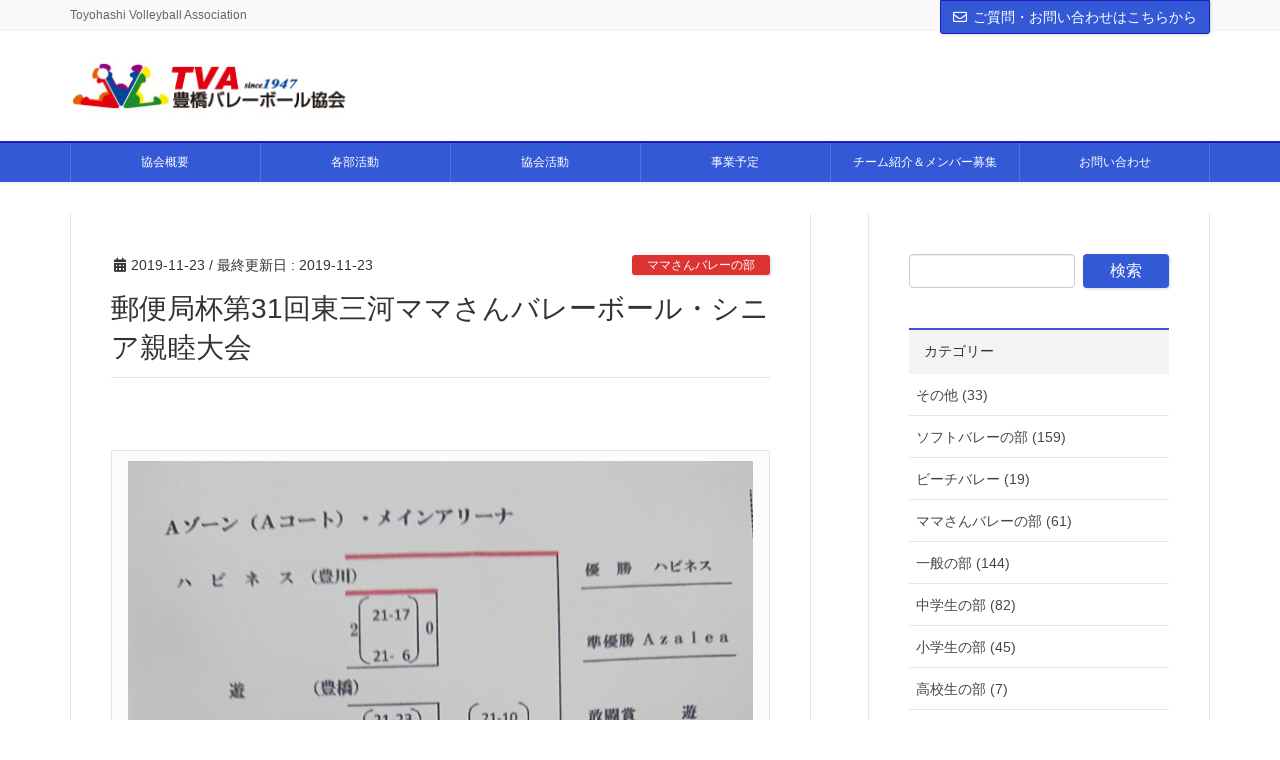

--- FILE ---
content_type: text/html; charset=UTF-8
request_url: https://www.toyohashi-vba.jp/2019/11/23/%E9%83%B5%E4%BE%BF%E5%B1%80%E6%9D%AF%E7%AC%AC31%E5%9B%9E%E6%9D%B1%E4%B8%89%E6%B2%B3%E3%83%9E%E3%83%9E%E3%81%95%E3%82%93%E3%83%90%E3%83%AC%E3%83%BC%E3%83%9C%E3%83%BC%E3%83%AB%E3%83%BB%E3%82%B7%E3%83%8B/
body_size: 11892
content:
<!DOCTYPE html>
<html lang="ja">
<head>
<meta charset="utf-8">
<meta http-equiv="X-UA-Compatible" content="IE=edge">
<meta name="viewport" content="width=device-width, initial-scale=1">
<!-- Google Tag Manager -->
<script>(function(w,d,s,l,i){w[l]=w[l]||[];w[l].push({'gtm.start':
new Date().getTime(),event:'gtm.js'});var f=d.getElementsByTagName(s)[0],
j=d.createElement(s),dl=l!='dataLayer'?'&l='+l:'';j.async=true;j.src=
'https://www.googletagmanager.com/gtm.js?id='+i+dl;f.parentNode.insertBefore(j,f);
})(window,document,'script','dataLayer','GTM-NW74H54');</script>
<!-- End Google Tag Manager --><title>郵便局杯第31回東三河ママさんバレーボール・シニア親睦大会 | 豊橋バレーボール協会　公式ウェブサイト</title>
<meta name='robots' content='max-image-preview:large' />
<link rel="alternate" type="application/rss+xml" title="豊橋バレーボール協会　公式ウェブサイト &raquo; フィード" href="https://www.toyohashi-vba.jp/feed/" />
<link rel="alternate" type="application/rss+xml" title="豊橋バレーボール協会　公式ウェブサイト &raquo; コメントフィード" href="https://www.toyohashi-vba.jp/comments/feed/" />
<link rel="alternate" title="oEmbed (JSON)" type="application/json+oembed" href="https://www.toyohashi-vba.jp/wp-json/oembed/1.0/embed?url=https%3A%2F%2Fwww.toyohashi-vba.jp%2F2019%2F11%2F23%2F%25e9%2583%25b5%25e4%25be%25bf%25e5%25b1%2580%25e6%259d%25af%25e7%25ac%25ac31%25e5%259b%259e%25e6%259d%25b1%25e4%25b8%2589%25e6%25b2%25b3%25e3%2583%259e%25e3%2583%259e%25e3%2581%2595%25e3%2582%2593%25e3%2583%2590%25e3%2583%25ac%25e3%2583%25bc%25e3%2583%259c%25e3%2583%25bc%25e3%2583%25ab%25e3%2583%25bb%25e3%2582%25b7%25e3%2583%258b%2F" />
<link rel="alternate" title="oEmbed (XML)" type="text/xml+oembed" href="https://www.toyohashi-vba.jp/wp-json/oembed/1.0/embed?url=https%3A%2F%2Fwww.toyohashi-vba.jp%2F2019%2F11%2F23%2F%25e9%2583%25b5%25e4%25be%25bf%25e5%25b1%2580%25e6%259d%25af%25e7%25ac%25ac31%25e5%259b%259e%25e6%259d%25b1%25e4%25b8%2589%25e6%25b2%25b3%25e3%2583%259e%25e3%2583%259e%25e3%2581%2595%25e3%2582%2593%25e3%2583%2590%25e3%2583%25ac%25e3%2583%25bc%25e3%2583%259c%25e3%2583%25bc%25e3%2583%25ab%25e3%2583%25bb%25e3%2582%25b7%25e3%2583%258b%2F&#038;format=xml" />
<meta name="description" content="" /><style id='wp-img-auto-sizes-contain-inline-css' type='text/css'>
img:is([sizes=auto i],[sizes^="auto," i]){contain-intrinsic-size:3000px 1500px}
/*# sourceURL=wp-img-auto-sizes-contain-inline-css */
</style>
<link rel='stylesheet' id='font-awesome-css' href='https://www.toyohashi-vba.jp/wp/wp-content/themes/lightning-pro/inc/font-awesome/versions/5.6.0/css/all.min.css?ver=5.6' type='text/css' media='all' />
<link rel='stylesheet' id='vkExUnit_common_style-css' href='https://www.toyohashi-vba.jp/wp/wp-content/plugins/vk-all-in-one-expansion-unit/assets/css/vkExUnit_style.css?ver=9.73.1.0' type='text/css' media='all' />
<style id='vkExUnit_common_style-inline-css' type='text/css'>
:root {--ver_page_top_button_url:url(https://www.toyohashi-vba.jp/wp/wp-content/plugins/vk-all-in-one-expansion-unit/assets/images/to-top-btn-icon.svg);}@font-face {font-weight: normal;font-style: normal;font-family: "vk_sns";src: url("https://www.toyohashi-vba.jp/wp/wp-content/plugins/vk-all-in-one-expansion-unit/inc/sns/icons/fonts/vk_sns.eot?-bq20cj");src: url("https://www.toyohashi-vba.jp/wp/wp-content/plugins/vk-all-in-one-expansion-unit/inc/sns/icons/fonts/vk_sns.eot?#iefix-bq20cj") format("embedded-opentype"),url("https://www.toyohashi-vba.jp/wp/wp-content/plugins/vk-all-in-one-expansion-unit/inc/sns/icons/fonts/vk_sns.woff?-bq20cj") format("woff"),url("https://www.toyohashi-vba.jp/wp/wp-content/plugins/vk-all-in-one-expansion-unit/inc/sns/icons/fonts/vk_sns.ttf?-bq20cj") format("truetype"),url("https://www.toyohashi-vba.jp/wp/wp-content/plugins/vk-all-in-one-expansion-unit/inc/sns/icons/fonts/vk_sns.svg?-bq20cj#vk_sns") format("svg");}
/*# sourceURL=vkExUnit_common_style-inline-css */
</style>
<style id='wp-emoji-styles-inline-css' type='text/css'>

	img.wp-smiley, img.emoji {
		display: inline !important;
		border: none !important;
		box-shadow: none !important;
		height: 1em !important;
		width: 1em !important;
		margin: 0 0.07em !important;
		vertical-align: -0.1em !important;
		background: none !important;
		padding: 0 !important;
	}
/*# sourceURL=wp-emoji-styles-inline-css */
</style>
<style id='wp-block-library-inline-css' type='text/css'>
:root{--wp-block-synced-color:#7a00df;--wp-block-synced-color--rgb:122,0,223;--wp-bound-block-color:var(--wp-block-synced-color);--wp-editor-canvas-background:#ddd;--wp-admin-theme-color:#007cba;--wp-admin-theme-color--rgb:0,124,186;--wp-admin-theme-color-darker-10:#006ba1;--wp-admin-theme-color-darker-10--rgb:0,107,160.5;--wp-admin-theme-color-darker-20:#005a87;--wp-admin-theme-color-darker-20--rgb:0,90,135;--wp-admin-border-width-focus:2px}@media (min-resolution:192dpi){:root{--wp-admin-border-width-focus:1.5px}}.wp-element-button{cursor:pointer}:root .has-very-light-gray-background-color{background-color:#eee}:root .has-very-dark-gray-background-color{background-color:#313131}:root .has-very-light-gray-color{color:#eee}:root .has-very-dark-gray-color{color:#313131}:root .has-vivid-green-cyan-to-vivid-cyan-blue-gradient-background{background:linear-gradient(135deg,#00d084,#0693e3)}:root .has-purple-crush-gradient-background{background:linear-gradient(135deg,#34e2e4,#4721fb 50%,#ab1dfe)}:root .has-hazy-dawn-gradient-background{background:linear-gradient(135deg,#faaca8,#dad0ec)}:root .has-subdued-olive-gradient-background{background:linear-gradient(135deg,#fafae1,#67a671)}:root .has-atomic-cream-gradient-background{background:linear-gradient(135deg,#fdd79a,#004a59)}:root .has-nightshade-gradient-background{background:linear-gradient(135deg,#330968,#31cdcf)}:root .has-midnight-gradient-background{background:linear-gradient(135deg,#020381,#2874fc)}:root{--wp--preset--font-size--normal:16px;--wp--preset--font-size--huge:42px}.has-regular-font-size{font-size:1em}.has-larger-font-size{font-size:2.625em}.has-normal-font-size{font-size:var(--wp--preset--font-size--normal)}.has-huge-font-size{font-size:var(--wp--preset--font-size--huge)}.has-text-align-center{text-align:center}.has-text-align-left{text-align:left}.has-text-align-right{text-align:right}.has-fit-text{white-space:nowrap!important}#end-resizable-editor-section{display:none}.aligncenter{clear:both}.items-justified-left{justify-content:flex-start}.items-justified-center{justify-content:center}.items-justified-right{justify-content:flex-end}.items-justified-space-between{justify-content:space-between}.screen-reader-text{border:0;clip-path:inset(50%);height:1px;margin:-1px;overflow:hidden;padding:0;position:absolute;width:1px;word-wrap:normal!important}.screen-reader-text:focus{background-color:#ddd;clip-path:none;color:#444;display:block;font-size:1em;height:auto;left:5px;line-height:normal;padding:15px 23px 14px;text-decoration:none;top:5px;width:auto;z-index:100000}html :where(.has-border-color){border-style:solid}html :where([style*=border-top-color]){border-top-style:solid}html :where([style*=border-right-color]){border-right-style:solid}html :where([style*=border-bottom-color]){border-bottom-style:solid}html :where([style*=border-left-color]){border-left-style:solid}html :where([style*=border-width]){border-style:solid}html :where([style*=border-top-width]){border-top-style:solid}html :where([style*=border-right-width]){border-right-style:solid}html :where([style*=border-bottom-width]){border-bottom-style:solid}html :where([style*=border-left-width]){border-left-style:solid}html :where(img[class*=wp-image-]){height:auto;max-width:100%}:where(figure){margin:0 0 1em}html :where(.is-position-sticky){--wp-admin--admin-bar--position-offset:var(--wp-admin--admin-bar--height,0px)}@media screen and (max-width:600px){html :where(.is-position-sticky){--wp-admin--admin-bar--position-offset:0px}}

/*# sourceURL=wp-block-library-inline-css */
</style><style id='global-styles-inline-css' type='text/css'>
:root{--wp--preset--aspect-ratio--square: 1;--wp--preset--aspect-ratio--4-3: 4/3;--wp--preset--aspect-ratio--3-4: 3/4;--wp--preset--aspect-ratio--3-2: 3/2;--wp--preset--aspect-ratio--2-3: 2/3;--wp--preset--aspect-ratio--16-9: 16/9;--wp--preset--aspect-ratio--9-16: 9/16;--wp--preset--color--black: #000000;--wp--preset--color--cyan-bluish-gray: #abb8c3;--wp--preset--color--white: #ffffff;--wp--preset--color--pale-pink: #f78da7;--wp--preset--color--vivid-red: #cf2e2e;--wp--preset--color--luminous-vivid-orange: #ff6900;--wp--preset--color--luminous-vivid-amber: #fcb900;--wp--preset--color--light-green-cyan: #7bdcb5;--wp--preset--color--vivid-green-cyan: #00d084;--wp--preset--color--pale-cyan-blue: #8ed1fc;--wp--preset--color--vivid-cyan-blue: #0693e3;--wp--preset--color--vivid-purple: #9b51e0;--wp--preset--gradient--vivid-cyan-blue-to-vivid-purple: linear-gradient(135deg,rgb(6,147,227) 0%,rgb(155,81,224) 100%);--wp--preset--gradient--light-green-cyan-to-vivid-green-cyan: linear-gradient(135deg,rgb(122,220,180) 0%,rgb(0,208,130) 100%);--wp--preset--gradient--luminous-vivid-amber-to-luminous-vivid-orange: linear-gradient(135deg,rgb(252,185,0) 0%,rgb(255,105,0) 100%);--wp--preset--gradient--luminous-vivid-orange-to-vivid-red: linear-gradient(135deg,rgb(255,105,0) 0%,rgb(207,46,46) 100%);--wp--preset--gradient--very-light-gray-to-cyan-bluish-gray: linear-gradient(135deg,rgb(238,238,238) 0%,rgb(169,184,195) 100%);--wp--preset--gradient--cool-to-warm-spectrum: linear-gradient(135deg,rgb(74,234,220) 0%,rgb(151,120,209) 20%,rgb(207,42,186) 40%,rgb(238,44,130) 60%,rgb(251,105,98) 80%,rgb(254,248,76) 100%);--wp--preset--gradient--blush-light-purple: linear-gradient(135deg,rgb(255,206,236) 0%,rgb(152,150,240) 100%);--wp--preset--gradient--blush-bordeaux: linear-gradient(135deg,rgb(254,205,165) 0%,rgb(254,45,45) 50%,rgb(107,0,62) 100%);--wp--preset--gradient--luminous-dusk: linear-gradient(135deg,rgb(255,203,112) 0%,rgb(199,81,192) 50%,rgb(65,88,208) 100%);--wp--preset--gradient--pale-ocean: linear-gradient(135deg,rgb(255,245,203) 0%,rgb(182,227,212) 50%,rgb(51,167,181) 100%);--wp--preset--gradient--electric-grass: linear-gradient(135deg,rgb(202,248,128) 0%,rgb(113,206,126) 100%);--wp--preset--gradient--midnight: linear-gradient(135deg,rgb(2,3,129) 0%,rgb(40,116,252) 100%);--wp--preset--font-size--small: 13px;--wp--preset--font-size--medium: 20px;--wp--preset--font-size--large: 36px;--wp--preset--font-size--x-large: 42px;--wp--preset--spacing--20: 0.44rem;--wp--preset--spacing--30: 0.67rem;--wp--preset--spacing--40: 1rem;--wp--preset--spacing--50: 1.5rem;--wp--preset--spacing--60: 2.25rem;--wp--preset--spacing--70: 3.38rem;--wp--preset--spacing--80: 5.06rem;--wp--preset--shadow--natural: 6px 6px 9px rgba(0, 0, 0, 0.2);--wp--preset--shadow--deep: 12px 12px 50px rgba(0, 0, 0, 0.4);--wp--preset--shadow--sharp: 6px 6px 0px rgba(0, 0, 0, 0.2);--wp--preset--shadow--outlined: 6px 6px 0px -3px rgb(255, 255, 255), 6px 6px rgb(0, 0, 0);--wp--preset--shadow--crisp: 6px 6px 0px rgb(0, 0, 0);}:where(.is-layout-flex){gap: 0.5em;}:where(.is-layout-grid){gap: 0.5em;}body .is-layout-flex{display: flex;}.is-layout-flex{flex-wrap: wrap;align-items: center;}.is-layout-flex > :is(*, div){margin: 0;}body .is-layout-grid{display: grid;}.is-layout-grid > :is(*, div){margin: 0;}:where(.wp-block-columns.is-layout-flex){gap: 2em;}:where(.wp-block-columns.is-layout-grid){gap: 2em;}:where(.wp-block-post-template.is-layout-flex){gap: 1.25em;}:where(.wp-block-post-template.is-layout-grid){gap: 1.25em;}.has-black-color{color: var(--wp--preset--color--black) !important;}.has-cyan-bluish-gray-color{color: var(--wp--preset--color--cyan-bluish-gray) !important;}.has-white-color{color: var(--wp--preset--color--white) !important;}.has-pale-pink-color{color: var(--wp--preset--color--pale-pink) !important;}.has-vivid-red-color{color: var(--wp--preset--color--vivid-red) !important;}.has-luminous-vivid-orange-color{color: var(--wp--preset--color--luminous-vivid-orange) !important;}.has-luminous-vivid-amber-color{color: var(--wp--preset--color--luminous-vivid-amber) !important;}.has-light-green-cyan-color{color: var(--wp--preset--color--light-green-cyan) !important;}.has-vivid-green-cyan-color{color: var(--wp--preset--color--vivid-green-cyan) !important;}.has-pale-cyan-blue-color{color: var(--wp--preset--color--pale-cyan-blue) !important;}.has-vivid-cyan-blue-color{color: var(--wp--preset--color--vivid-cyan-blue) !important;}.has-vivid-purple-color{color: var(--wp--preset--color--vivid-purple) !important;}.has-black-background-color{background-color: var(--wp--preset--color--black) !important;}.has-cyan-bluish-gray-background-color{background-color: var(--wp--preset--color--cyan-bluish-gray) !important;}.has-white-background-color{background-color: var(--wp--preset--color--white) !important;}.has-pale-pink-background-color{background-color: var(--wp--preset--color--pale-pink) !important;}.has-vivid-red-background-color{background-color: var(--wp--preset--color--vivid-red) !important;}.has-luminous-vivid-orange-background-color{background-color: var(--wp--preset--color--luminous-vivid-orange) !important;}.has-luminous-vivid-amber-background-color{background-color: var(--wp--preset--color--luminous-vivid-amber) !important;}.has-light-green-cyan-background-color{background-color: var(--wp--preset--color--light-green-cyan) !important;}.has-vivid-green-cyan-background-color{background-color: var(--wp--preset--color--vivid-green-cyan) !important;}.has-pale-cyan-blue-background-color{background-color: var(--wp--preset--color--pale-cyan-blue) !important;}.has-vivid-cyan-blue-background-color{background-color: var(--wp--preset--color--vivid-cyan-blue) !important;}.has-vivid-purple-background-color{background-color: var(--wp--preset--color--vivid-purple) !important;}.has-black-border-color{border-color: var(--wp--preset--color--black) !important;}.has-cyan-bluish-gray-border-color{border-color: var(--wp--preset--color--cyan-bluish-gray) !important;}.has-white-border-color{border-color: var(--wp--preset--color--white) !important;}.has-pale-pink-border-color{border-color: var(--wp--preset--color--pale-pink) !important;}.has-vivid-red-border-color{border-color: var(--wp--preset--color--vivid-red) !important;}.has-luminous-vivid-orange-border-color{border-color: var(--wp--preset--color--luminous-vivid-orange) !important;}.has-luminous-vivid-amber-border-color{border-color: var(--wp--preset--color--luminous-vivid-amber) !important;}.has-light-green-cyan-border-color{border-color: var(--wp--preset--color--light-green-cyan) !important;}.has-vivid-green-cyan-border-color{border-color: var(--wp--preset--color--vivid-green-cyan) !important;}.has-pale-cyan-blue-border-color{border-color: var(--wp--preset--color--pale-cyan-blue) !important;}.has-vivid-cyan-blue-border-color{border-color: var(--wp--preset--color--vivid-cyan-blue) !important;}.has-vivid-purple-border-color{border-color: var(--wp--preset--color--vivid-purple) !important;}.has-vivid-cyan-blue-to-vivid-purple-gradient-background{background: var(--wp--preset--gradient--vivid-cyan-blue-to-vivid-purple) !important;}.has-light-green-cyan-to-vivid-green-cyan-gradient-background{background: var(--wp--preset--gradient--light-green-cyan-to-vivid-green-cyan) !important;}.has-luminous-vivid-amber-to-luminous-vivid-orange-gradient-background{background: var(--wp--preset--gradient--luminous-vivid-amber-to-luminous-vivid-orange) !important;}.has-luminous-vivid-orange-to-vivid-red-gradient-background{background: var(--wp--preset--gradient--luminous-vivid-orange-to-vivid-red) !important;}.has-very-light-gray-to-cyan-bluish-gray-gradient-background{background: var(--wp--preset--gradient--very-light-gray-to-cyan-bluish-gray) !important;}.has-cool-to-warm-spectrum-gradient-background{background: var(--wp--preset--gradient--cool-to-warm-spectrum) !important;}.has-blush-light-purple-gradient-background{background: var(--wp--preset--gradient--blush-light-purple) !important;}.has-blush-bordeaux-gradient-background{background: var(--wp--preset--gradient--blush-bordeaux) !important;}.has-luminous-dusk-gradient-background{background: var(--wp--preset--gradient--luminous-dusk) !important;}.has-pale-ocean-gradient-background{background: var(--wp--preset--gradient--pale-ocean) !important;}.has-electric-grass-gradient-background{background: var(--wp--preset--gradient--electric-grass) !important;}.has-midnight-gradient-background{background: var(--wp--preset--gradient--midnight) !important;}.has-small-font-size{font-size: var(--wp--preset--font-size--small) !important;}.has-medium-font-size{font-size: var(--wp--preset--font-size--medium) !important;}.has-large-font-size{font-size: var(--wp--preset--font-size--large) !important;}.has-x-large-font-size{font-size: var(--wp--preset--font-size--x-large) !important;}
/*# sourceURL=global-styles-inline-css */
</style>

<style id='classic-theme-styles-inline-css' type='text/css'>
/*! This file is auto-generated */
.wp-block-button__link{color:#fff;background-color:#32373c;border-radius:9999px;box-shadow:none;text-decoration:none;padding:calc(.667em + 2px) calc(1.333em + 2px);font-size:1.125em}.wp-block-file__button{background:#32373c;color:#fff;text-decoration:none}
/*# sourceURL=/wp-includes/css/classic-themes.min.css */
</style>
<link rel='stylesheet' id='lightning-common-style-css' href='https://www.toyohashi-vba.jp/wp/wp-content/themes/lightning-pro/assets/css/common.css?ver=1.0.0' type='text/css' media='all' />
<link rel='stylesheet' id='lightning-design-style-css' href='https://www.toyohashi-vba.jp/wp/wp-content/plugins/lightning-skin-variety/bs3/css/style.css?ver=10.0.0' type='text/css' media='all' />
<style id='lightning-design-style-inline-css' type='text/css'>
/* ltg theme common */.color_key_bg,.color_key_bg_hover:hover{background-color: #3359d6;}.color_key_txt,.color_key_txt_hover:hover{color: #3359d6;}.color_key_border,.color_key_border_hover:hover{border-color: #3359d6;}.color_key_dark_bg,.color_key_dark_bg_hover:hover{background-color: #191ec1;}.color_key_dark_txt,.color_key_dark_txt_hover:hover{color: #191ec1;}.color_key_dark_border,.color_key_dark_border_hover:hover{border-color: #191ec1;}
html, body { overflow-x: hidden; }.bbp-submit-wrapper .button.submit,.woocommerce a.button.alt:hover,.woocommerce-product-search button:hover,.woocommerce button.button.alt { background-color:#191ec1 ; }.bbp-submit-wrapper .button.submit:hover,.woocommerce a.button.alt,.woocommerce-product-search button,.woocommerce button.button.alt:hover { background-color:#3359d6 ; }.woocommerce ul.product_list_widget li a:hover img { border-color:#3359d6; }.veu_color_txt_key { color:#191ec1 ; }.veu_color_bg_key { background-color:#191ec1 ; }.veu_color_border_key { border-color:#191ec1 ; }.btn-default { border-color:#3359d6;color:#3359d6;}.btn-default:focus,.btn-default:hover { border-color:#3359d6;background-color: #3359d6; }.btn-primary { background-color:#3359d6;border-color:#191ec1; }.btn-primary:focus,.btn-primary:hover { background-color:#191ec1;border-color:#3359d6; }/* sidebar child menu display */.localNav ul ul.children{ display:none; }.localNav ul li.current_page_ancestorul.children,.localNav ul li.current_page_item ul.children,.localNav ul li.current-cat ul.children{ display:block; }
.tagcloud a:before { font-family: "Font Awesome 5 Free";content: "\f02b";font-weight: bold; }
.mainSection-title,.siteContent_after .widget .subSection-title,.subSection .widget .subSection-title {border-top-color:#3359d6;}h2,.h2,dt {border-left-color:#3359d6;}h3::before,.h3::before {background-color:#3359d6;}ul.page-numbers li span.page-numbers.current,.page-link dl .post-page-numbers.current {background-color:#3359d6;}.siteFooter {border-top-color:#3359d6;}.mainSection-title,.siteContent_after .widget .subSection-title,.subSection .widget .subSection-title { background-color: #f3f3f3; color:#333;border-bottom:1px solid #efefef; }@media (min-width: 992px){.gMenu_outer { border-top-color:#3359d6; }ul.gMenu > li:hover > a:after,ul.gMenu > li.current-post-ancestor > a:after,ul.gMenu > li.current-menu-item > a:after,ul.gMenu > li.current-menu-parent > a:after,ul.gMenu > li.current-menu-ancestor > a:after,ul.gMenu > li.current_page_parent > a:after,ul.gMenu > li.current_page_ancestor > a:after { border-top:1px solid #3359d6; }}@media (min-width: 992px){.gMenu_outer,.header_scrolled .gMenu_outer {background-color:#3359d6;border-top-color:#191ec1;}ul.gMenu li {background-color: #3359d6;}}:root {--g_nav_main_acc_icon_open_url:url(https://www.toyohashi-vba.jp/wp/wp-content/themes/lightning-pro/inc/vk-mobile-nav/package/images/vk-menu-acc-icon-open-white.svg);--g_nav_main_acc_icon_close_url: url(https://www.toyohashi-vba.jp/wp/wp-content/themes/lightning-pro/inc/vk-mobile-nav/package/images/vk-menu-close-white.svg);--g_nav_sub_acc_icon_open_url: url(https://www.toyohashi-vba.jp/wp/wp-content/themes/lightning-pro/inc/vk-mobile-nav/package/images/vk-menu-acc-icon-open-white.svg);--g_nav_sub_acc_icon_close_url: url(https://www.toyohashi-vba.jp/wp/wp-content/themes/lightning-pro/inc/vk-mobile-nav/package/images/vk-menu-close-white.svg);}
/*# sourceURL=lightning-design-style-inline-css */
</style>
<link rel='stylesheet' id='lightning-theme-style-css' href='https://www.toyohashi-vba.jp/wp/wp-content/themes/lightning-pro/style.css?ver=1.0.0' type='text/css' media='all' />
<style id='lightning-theme-style-inline-css' type='text/css'>

			.prBlock_icon_outer { border:1px solid #3359d6; }
			.prBlock_icon { color:#3359d6; }
		
/*# sourceURL=lightning-theme-style-inline-css */
</style>
<link rel='stylesheet' id='lightning-woo-style-css' href='https://www.toyohashi-vba.jp/wp/wp-content/themes/lightning-pro/inc/woocommerce/css/woo.css?ver=1.0.0' type='text/css' media='all' />
<script type="text/javascript" src="https://www.toyohashi-vba.jp/wp/wp-includes/js/jquery/jquery.min.js?ver=3.7.1" id="jquery-core-js"></script>
<script type="text/javascript" src="https://www.toyohashi-vba.jp/wp/wp-includes/js/jquery/jquery-migrate.min.js?ver=3.4.1" id="jquery-migrate-js"></script>
<link rel="https://api.w.org/" href="https://www.toyohashi-vba.jp/wp-json/" /><link rel="alternate" title="JSON" type="application/json" href="https://www.toyohashi-vba.jp/wp-json/wp/v2/posts/1518" /><link rel="EditURI" type="application/rsd+xml" title="RSD" href="https://www.toyohashi-vba.jp/wp/xmlrpc.php?rsd" />
<meta name="generator" content="WordPress 6.9" />
<link rel="canonical" href="https://www.toyohashi-vba.jp/2019/11/23/%e9%83%b5%e4%be%bf%e5%b1%80%e6%9d%af%e7%ac%ac31%e5%9b%9e%e6%9d%b1%e4%b8%89%e6%b2%b3%e3%83%9e%e3%83%9e%e3%81%95%e3%82%93%e3%83%90%e3%83%ac%e3%83%bc%e3%83%9c%e3%83%bc%e3%83%ab%e3%83%bb%e3%82%b7%e3%83%8b/" />
<link rel='shortlink' href='https://www.toyohashi-vba.jp/?p=1518' />
<style type="text/css" id="custom-background-css">
body.custom-background { background-color: #ffffff; }
</style>
			<style type="text/css" id="wp-custom-css">
			.section.siteFooter{
background:#3359d6;
color:#ffffff;
}	
.siteFooter .footerMenu a {
font-size: 12px;
color: #ffffff; }

		</style>
		
</head>
<body class="wp-singular post-template-default single single-post postid-1518 single-format-standard custom-background wp-theme-lightning-pro post-name-%e9%83%b5%e4%be%bf%e5%b1%80%e6%9d%af%e7%ac%ac31%e5%9b%9e%e6%9d%b1%e4%b8%89%e6%b2%b3%e3%83%9e%e3%83%9e%e3%81%95%e3%82%93%e3%83%90%e3%83%ac%e3%83%bc%e3%83%9c%e3%83%bc%e3%83%ab%e3%83%bb%e3%82%b7%e3%83%8b post-type-post sidebar-fix fa_v5_css device-pc">
<!-- Google Tag Manager (noscript) -->
    <noscript><iframe src="https://www.googletagmanager.com/ns.html?id=GTM-NW74H54"
    height="0" width="0" style="display:none;visibility:hidden"></iframe></noscript>
    <!-- End Google Tag Manager (noscript) --><div class="vk-mobile-nav-menu-btn">MENU</div><div class="vk-mobile-nav"><nav class="global-nav"><ul id="menu-main" class="vk-menu-acc  menu"><li id="menu-item-111" class="menu-item menu-item-type-post_type menu-item-object-page menu-item-111"><a href="https://www.toyohashi-vba.jp/information/">協会概要</a></li>
<li id="menu-item-314" class="menu-item menu-item-type-taxonomy menu-item-object-category menu-item-has-children menu-item-314"><a href="https://www.toyohashi-vba.jp/category/universal/">各部活動</a>
<ul class="sub-menu">
	<li id="menu-item-288" class="menu-item menu-item-type-taxonomy menu-item-object-category menu-item-288"><a href="https://www.toyohashi-vba.jp/category/universal/">一般の部</a></li>
	<li id="menu-item-290" class="menu-item menu-item-type-taxonomy menu-item-object-category current-post-ancestor current-menu-parent current-post-parent menu-item-290"><a href="https://www.toyohashi-vba.jp/category/woman/">ママさんバレーの部</a></li>
	<li id="menu-item-287" class="menu-item menu-item-type-taxonomy menu-item-object-category menu-item-287"><a href="https://www.toyohashi-vba.jp/category/softvalley/">ソフトバレーの部</a></li>
	<li id="menu-item-291" class="menu-item menu-item-type-taxonomy menu-item-object-category menu-item-291"><a href="https://www.toyohashi-vba.jp/category/school/">小学生の部</a></li>
	<li id="menu-item-289" class="menu-item menu-item-type-taxonomy menu-item-object-category menu-item-289"><a href="https://www.toyohashi-vba.jp/category/high-school/">中学生の部</a></li>
	<li id="menu-item-292" class="menu-item menu-item-type-taxonomy menu-item-object-category menu-item-292"><a href="https://www.toyohashi-vba.jp/category/senior-high-school/">高校生の部</a></li>
</ul>
</li>
<li id="menu-item-334" class="menu-item menu-item-type-post_type menu-item-object-page menu-item-334"><a href="https://www.toyohashi-vba.jp/action/">協会活動</a></li>
<li id="menu-item-110" class="menu-item menu-item-type-post_type menu-item-object-page menu-item-110"><a href="https://www.toyohashi-vba.jp/plan/">事業予定</a></li>
<li id="menu-item-108" class="menu-item menu-item-type-post_type menu-item-object-page menu-item-has-children menu-item-108"><a href="https://www.toyohashi-vba.jp/member/">チーム紹介＆メンバー募集</a>
<ul class="sub-menu">
	<li id="menu-item-258" class="menu-item menu-item-type-post_type menu-item-object-page menu-item-258"><a href="https://www.toyohashi-vba.jp/member/senior/">一般の部　紹介</a></li>
	<li id="menu-item-257" class="menu-item menu-item-type-post_type menu-item-object-page menu-item-257"><a href="https://www.toyohashi-vba.jp/member/woman/">ママさん　紹介</a></li>
	<li id="menu-item-256" class="menu-item menu-item-type-post_type menu-item-object-page menu-item-256"><a href="https://www.toyohashi-vba.jp/member/soft/">ソフトバレー　紹介</a></li>
	<li id="menu-item-255" class="menu-item menu-item-type-post_type menu-item-object-page menu-item-255"><a href="https://www.toyohashi-vba.jp/member/junior/">ジュニア　紹介</a></li>
</ul>
</li>
<li id="menu-item-306" class="menu-item menu-item-type-post_type menu-item-object-page menu-item-306"><a href="https://www.toyohashi-vba.jp/enquiry/">お問い合わせ</a></li>
</ul></nav></div><header class="navbar siteHeader">
	<div class="headerTop" id="headerTop"><div class="container"><p class="headerTop_description">Toyohashi Volleyball Association</p><div class="headerTop_contactBtn"><a href="https://www.toyohashi-vba.jp/enquiry/" class="btn btn-primary"><i class="far fa-envelope"></i>ご質問・お問い合わせはこちらから</a></div></div><!-- [ / .container ] --></div><!-- [ / #headerTop  ] -->	<div class="container siteHeadContainer">
		<div class="navbar-header">
			<h1 class="navbar-brand siteHeader_logo">
			<a href="https://www.toyohashi-vba.jp/"><span>
			<img src="https://www.toyohashi-vba.jp/wp/wp-content/uploads/2019/03/header01.jpg" alt="豊橋バレーボール協会　公式ウェブサイト" />			</span></a>
			</h1>
								</div>

		<div id="gMenu_outer" class="gMenu_outer"><nav class="menu-main-container"><ul id="menu-main-1" class="menu nav gMenu"><li id="menu-item-111" class="menu-item menu-item-type-post_type menu-item-object-page"><a href="https://www.toyohashi-vba.jp/information/"><strong class="gMenu_name">協会概要</strong></a></li>
<li id="menu-item-314" class="menu-item menu-item-type-taxonomy menu-item-object-category menu-item-has-children"><a href="https://www.toyohashi-vba.jp/category/universal/"><strong class="gMenu_name">各部活動</strong></a>
<ul class="sub-menu">
	<li id="menu-item-288" class="menu-item menu-item-type-taxonomy menu-item-object-category"><a href="https://www.toyohashi-vba.jp/category/universal/">一般の部</a></li>
	<li id="menu-item-290" class="menu-item menu-item-type-taxonomy menu-item-object-category current-post-ancestor current-menu-parent current-post-parent"><a href="https://www.toyohashi-vba.jp/category/woman/">ママさんバレーの部</a></li>
	<li id="menu-item-287" class="menu-item menu-item-type-taxonomy menu-item-object-category"><a href="https://www.toyohashi-vba.jp/category/softvalley/">ソフトバレーの部</a></li>
	<li id="menu-item-291" class="menu-item menu-item-type-taxonomy menu-item-object-category"><a href="https://www.toyohashi-vba.jp/category/school/">小学生の部</a></li>
	<li id="menu-item-289" class="menu-item menu-item-type-taxonomy menu-item-object-category"><a href="https://www.toyohashi-vba.jp/category/high-school/">中学生の部</a></li>
	<li id="menu-item-292" class="menu-item menu-item-type-taxonomy menu-item-object-category"><a href="https://www.toyohashi-vba.jp/category/senior-high-school/">高校生の部</a></li>
</ul>
</li>
<li id="menu-item-334" class="menu-item menu-item-type-post_type menu-item-object-page"><a href="https://www.toyohashi-vba.jp/action/"><strong class="gMenu_name">協会活動</strong></a></li>
<li id="menu-item-110" class="menu-item menu-item-type-post_type menu-item-object-page"><a href="https://www.toyohashi-vba.jp/plan/"><strong class="gMenu_name">事業予定</strong></a></li>
<li id="menu-item-108" class="menu-item menu-item-type-post_type menu-item-object-page menu-item-has-children"><a href="https://www.toyohashi-vba.jp/member/"><strong class="gMenu_name">チーム紹介＆メンバー募集</strong></a>
<ul class="sub-menu">
	<li id="menu-item-258" class="menu-item menu-item-type-post_type menu-item-object-page"><a href="https://www.toyohashi-vba.jp/member/senior/">一般の部　紹介</a></li>
	<li id="menu-item-257" class="menu-item menu-item-type-post_type menu-item-object-page"><a href="https://www.toyohashi-vba.jp/member/woman/">ママさん　紹介</a></li>
	<li id="menu-item-256" class="menu-item menu-item-type-post_type menu-item-object-page"><a href="https://www.toyohashi-vba.jp/member/soft/">ソフトバレー　紹介</a></li>
	<li id="menu-item-255" class="menu-item menu-item-type-post_type menu-item-object-page"><a href="https://www.toyohashi-vba.jp/member/junior/">ジュニア　紹介</a></li>
</ul>
</li>
<li id="menu-item-306" class="menu-item menu-item-type-post_type menu-item-object-page"><a href="https://www.toyohashi-vba.jp/enquiry/"><strong class="gMenu_name">お問い合わせ</strong></a></li>
</ul></nav></div>	</div>
	</header>


<div class="section siteContent">
<div class="container">
<div class="row">

<div class="col-md-8 mainSection" id="main" role="main">

<article id="post-1518" class="post-1518 post type-post status-publish format-standard hentry category-woman tag-result">
	<header>
	<div class="entry-meta">


<span class="published entry-meta_items">2019-11-23</span>

<span class="entry-meta_items entry-meta_updated">/ 最終更新日 : <span class="updated">2019-11-23</span></span>


	
	<span class="vcard author entry-meta_items entry-meta_items_author entry-meta_hidden"><span class="fn">大坪</span></span>



<span class="entry-meta_items entry-meta_items_term"><a href="https://www.toyohashi-vba.jp/category/woman/" class="btn btn-xs btn-primary" style="background-color:#dd3333;border:none;">ママさんバレーの部</a></span>
</div>
	<h1 class="entry-title">郵便局杯第31回東三河ママさんバレーボール・シニア親睦大会</h1>
	</header>
	<div class="entry-body">
	<div style="width: 3010px" class="wp-caption alignnone"><img fetchpriority="high" decoding="async" class="wp-image-1509 size-full" src="https://www.toyohashi-vba.jp/wp/wp-content/uploads/2019/11/20191123_204047850596745148104281.jpg" width="3000" height="2460" srcset="https://www.toyohashi-vba.jp/wp/wp-content/uploads/2019/11/20191123_204047850596745148104281.jpg 3000w, https://www.toyohashi-vba.jp/wp/wp-content/uploads/2019/11/20191123_204047850596745148104281-300x246.jpg 300w, https://www.toyohashi-vba.jp/wp/wp-content/uploads/2019/11/20191123_204047850596745148104281-768x630.jpg 768w, https://www.toyohashi-vba.jp/wp/wp-content/uploads/2019/11/20191123_204047850596745148104281-1024x840.jpg 1024w" sizes="(max-width: 3000px) 100vw, 3000px" /><p class="wp-caption-text">Aゾーン組み合わせ結果表</p></div>
<div style="width: 2567px" class="wp-caption alignnone"><img decoding="async" class="size-full wp-image-1512" src="https://www.toyohashi-vba.jp/wp/wp-content/uploads/2019/11/20191123_2044415207524517032221436.jpg" width="2557" height="1955" srcset="https://www.toyohashi-vba.jp/wp/wp-content/uploads/2019/11/20191123_2044415207524517032221436.jpg 2557w, https://www.toyohashi-vba.jp/wp/wp-content/uploads/2019/11/20191123_2044415207524517032221436-300x229.jpg 300w, https://www.toyohashi-vba.jp/wp/wp-content/uploads/2019/11/20191123_2044415207524517032221436-768x587.jpg 768w, https://www.toyohashi-vba.jp/wp/wp-content/uploads/2019/11/20191123_2044415207524517032221436-1024x783.jpg 1024w" sizes="(max-width: 2557px) 100vw, 2557px" /><p class="wp-caption-text">Aゾーン準優勝 Azalea</p></div>
<div style="width: 3010px" class="wp-caption alignnone"><img decoding="async" class="size-full wp-image-1511" src="https://www.toyohashi-vba.jp/wp/wp-content/uploads/2019/11/20191123_2041271866853525895078724.jpg" width="3000" height="2576" srcset="https://www.toyohashi-vba.jp/wp/wp-content/uploads/2019/11/20191123_2041271866853525895078724.jpg 3000w, https://www.toyohashi-vba.jp/wp/wp-content/uploads/2019/11/20191123_2041271866853525895078724-300x258.jpg 300w, https://www.toyohashi-vba.jp/wp/wp-content/uploads/2019/11/20191123_2041271866853525895078724-768x659.jpg 768w, https://www.toyohashi-vba.jp/wp/wp-content/uploads/2019/11/20191123_2041271866853525895078724-1024x879.jpg 1024w" sizes="(max-width: 3000px) 100vw, 3000px" /><p class="wp-caption-text">Ｂゾーン組み合わせ結果表</p></div>
<div style="width: 3010px" class="wp-caption alignnone"><img loading="lazy" decoding="async" class="wp-image-1514 size-full" src="https://www.toyohashi-vba.jp/wp/wp-content/uploads/2019/11/20191123_2045591428163889711016056.jpg" width="3000" height="2150" srcset="https://www.toyohashi-vba.jp/wp/wp-content/uploads/2019/11/20191123_2045591428163889711016056.jpg 3000w, https://www.toyohashi-vba.jp/wp/wp-content/uploads/2019/11/20191123_2045591428163889711016056-300x215.jpg 300w, https://www.toyohashi-vba.jp/wp/wp-content/uploads/2019/11/20191123_2045591428163889711016056-768x550.jpg 768w, https://www.toyohashi-vba.jp/wp/wp-content/uploads/2019/11/20191123_2045591428163889711016056-1024x734.jpg 1024w" sizes="auto, (max-width: 3000px) 100vw, 3000px" /><p class="wp-caption-text">Ｂゾーン優勝 豊橋パイレーツ</p></div>
<div style="width: 3010px" class="wp-caption alignnone"><img loading="lazy" decoding="async" class="wp-image-1510 size-full" src="https://www.toyohashi-vba.jp/wp/wp-content/uploads/2019/11/20191123_2041494435029466824989763.jpg" width="3000" height="2471" srcset="https://www.toyohashi-vba.jp/wp/wp-content/uploads/2019/11/20191123_2041494435029466824989763.jpg 3000w, https://www.toyohashi-vba.jp/wp/wp-content/uploads/2019/11/20191123_2041494435029466824989763-300x247.jpg 300w, https://www.toyohashi-vba.jp/wp/wp-content/uploads/2019/11/20191123_2041494435029466824989763-768x633.jpg 768w, https://www.toyohashi-vba.jp/wp/wp-content/uploads/2019/11/20191123_2041494435029466824989763-1024x843.jpg 1024w" sizes="auto, (max-width: 3000px) 100vw, 3000px" /><p class="wp-caption-text">Cゾーン組み合わせ結果表</p></div>
<div style="width: 3010px" class="wp-caption alignnone"><img loading="lazy" decoding="async" class="wp-image-1516 size-full" src="https://www.toyohashi-vba.jp/wp/wp-content/uploads/2019/11/20191123_2048311160672260561935937.jpg" width="3000" height="2539" srcset="https://www.toyohashi-vba.jp/wp/wp-content/uploads/2019/11/20191123_2048311160672260561935937.jpg 3000w, https://www.toyohashi-vba.jp/wp/wp-content/uploads/2019/11/20191123_2048311160672260561935937-300x254.jpg 300w, https://www.toyohashi-vba.jp/wp/wp-content/uploads/2019/11/20191123_2048311160672260561935937-768x650.jpg 768w, https://www.toyohashi-vba.jp/wp/wp-content/uploads/2019/11/20191123_2048311160672260561935937-1024x867.jpg 1024w" sizes="auto, (max-width: 3000px) 100vw, 3000px" /><p class="wp-caption-text">Cゾーン優勝 豊橋アストロ</p></div>
<div style="width: 3010px" class="wp-caption alignnone"><img loading="lazy" decoding="async" class="wp-image-1517 size-full" src="https://www.toyohashi-vba.jp/wp/wp-content/uploads/2019/11/20191123_2047155377908591384766825.jpg" width="3000" height="2391" srcset="https://www.toyohashi-vba.jp/wp/wp-content/uploads/2019/11/20191123_2047155377908591384766825.jpg 3000w, https://www.toyohashi-vba.jp/wp/wp-content/uploads/2019/11/20191123_2047155377908591384766825-300x239.jpg 300w, https://www.toyohashi-vba.jp/wp/wp-content/uploads/2019/11/20191123_2047155377908591384766825-768x612.jpg 768w, https://www.toyohashi-vba.jp/wp/wp-content/uploads/2019/11/20191123_2047155377908591384766825-1024x816.jpg 1024w" sizes="auto, (max-width: 3000px) 100vw, 3000px" /><p class="wp-caption-text">Cゾーン準優勝 TSKクラブ</p></div>
<div style="width: 3010px" class="wp-caption alignnone"><img loading="lazy" decoding="async" class="wp-image-1515 size-full" src="https://www.toyohashi-vba.jp/wp/wp-content/uploads/2019/11/20191123_2042103377039346520744569.jpg" width="3000" height="1997" srcset="https://www.toyohashi-vba.jp/wp/wp-content/uploads/2019/11/20191123_2042103377039346520744569.jpg 3000w, https://www.toyohashi-vba.jp/wp/wp-content/uploads/2019/11/20191123_2042103377039346520744569-300x200.jpg 300w, https://www.toyohashi-vba.jp/wp/wp-content/uploads/2019/11/20191123_2042103377039346520744569-768x511.jpg 768w, https://www.toyohashi-vba.jp/wp/wp-content/uploads/2019/11/20191123_2042103377039346520744569-1024x682.jpg 1024w" sizes="auto, (max-width: 3000px) 100vw, 3000px" /><p class="wp-caption-text">Ｄゾーン組み合わせ結果表</p></div>
<div style="width: 872px" class="wp-caption alignnone"><img loading="lazy" decoding="async" class="wp-image-1513 size-full" src="https://www.toyohashi-vba.jp/wp/wp-content/uploads/2019/11/20191123_2056381109018592739613933.jpg" width="862" height="823" srcset="https://www.toyohashi-vba.jp/wp/wp-content/uploads/2019/11/20191123_2056381109018592739613933.jpg 862w, https://www.toyohashi-vba.jp/wp/wp-content/uploads/2019/11/20191123_2056381109018592739613933-300x286.jpg 300w, https://www.toyohashi-vba.jp/wp/wp-content/uploads/2019/11/20191123_2056381109018592739613933-768x733.jpg 768w" sizes="auto, (max-width: 862px) 100vw, 862px" /><p class="wp-caption-text">Ｄゾーン優勝 花田</p></div>
	</div><!-- [ /.entry-body ] -->

	<div class="entry-footer">
	
	<div class="entry-meta-dataList"><dl><dt>カテゴリー</dt><dd><a href="https://www.toyohashi-vba.jp/category/woman/">ママさんバレーの部</a></dd></dl></div>
		<div class="entry-meta-dataList entry-tag">
	<dl>
	<dt>Tags</dt>
	<dd class="tagcloud"><a href="https://www.toyohashi-vba.jp/tag/result/" rel="tag">試合結果</a></dd>
	</dl>
	</div><!-- [ /.entry-tag ] -->
		</div><!-- [ /.entry-footer ] -->

	
<div id="comments" class="comments-area">

	
	
	
	
</div><!-- #comments -->
</article>

<nav>
  <ul class="pager">
  </ul>
</nav>

</div><!-- [ /.mainSection ] -->

<div class="col-md-3 col-md-offset-1 subSection sideSection">
<aside class="widget widget_search" id="search-6"><form role="search" method="get" id="searchform" class="searchform" action="https://www.toyohashi-vba.jp/">
				<div>
					<label class="screen-reader-text" for="s">検索:</label>
					<input type="text" value="" name="s" id="s" />
					<input type="submit" id="searchsubmit" value="検索" />
				</div>
			</form></aside><aside class="widget widget_categories" id="categories-4"><h1 class="widget-title subSection-title">カテゴリー</h1>
			<ul>
					<li class="cat-item cat-item-1"><a href="https://www.toyohashi-vba.jp/category/etc/">その他 (33)</a>
</li>
	<li class="cat-item cat-item-15"><a href="https://www.toyohashi-vba.jp/category/softvalley/">ソフトバレーの部 (159)</a>
</li>
	<li class="cat-item cat-item-39"><a href="https://www.toyohashi-vba.jp/category/%e3%83%93%e3%83%bc%e3%83%81%e3%83%90%e3%83%ac%e3%83%bc/">ビーチバレー (19)</a>
</li>
	<li class="cat-item cat-item-18"><a href="https://www.toyohashi-vba.jp/category/woman/">ママさんバレーの部 (61)</a>
</li>
	<li class="cat-item cat-item-16"><a href="https://www.toyohashi-vba.jp/category/universal/">一般の部 (144)</a>
</li>
	<li class="cat-item cat-item-17"><a href="https://www.toyohashi-vba.jp/category/high-school/">中学生の部 (82)</a>
</li>
	<li class="cat-item cat-item-19"><a href="https://www.toyohashi-vba.jp/category/school/">小学生の部 (45)</a>
</li>
	<li class="cat-item cat-item-20"><a href="https://www.toyohashi-vba.jp/category/senior-high-school/">高校生の部 (7)</a>
</li>
			</ul>

			</aside>		<aside class="widget widget_wp_widget_vk_taxonomy_list" id="wp_widget_vk_taxonomy_list-7">		<div class="sideWidget widget_taxonomies widget_nav_menu">
			<h1 class="widget-title subSection-title">タグ</h1>			<ul class="localNavi">
					<li class="cat-item cat-item-35"><a href="https://www.toyohashi-vba.jp/tag/application/">参加申込み</a>
</li>
	<li class="cat-item cat-item-42"><a href="https://www.toyohashi-vba.jp/tag/%e5%a4%a7%e4%bc%9a/">大会</a>
</li>
	<li class="cat-item cat-item-36"><a href="https://www.toyohashi-vba.jp/tag/guidelines/">大会要項</a>
</li>
	<li class="cat-item cat-item-31"><a href="https://www.toyohashi-vba.jp/tag/register/">登録用紙</a>
</li>
	<li class="cat-item cat-item-34"><a href="https://www.toyohashi-vba.jp/tag/matching/">組み合わせ</a>
</li>
	<li class="cat-item cat-item-32"><a href="https://www.toyohashi-vba.jp/tag/session/">総会案内</a>
</li>
	<li class="cat-item cat-item-41"><a href="https://www.toyohashi-vba.jp/tag/%e8%a9%a6%e5%90%88/">試合</a>
</li>
	<li class="cat-item cat-item-33"><a href="https://www.toyohashi-vba.jp/tag/result/">試合結果</a>
</li>
			</ul>
		</div>
		</aside>		<aside class="widget widget_vkexunit_post_list" id="vkexunit_post_list-3"><div class="veu_postList pt_0"><h1 class="widget-title subSection-title">最新記事</h1><div class="postList postList_miniThumb">
<div class="postList_item" id="post-5926">
			<div class="postList_body">
		<div class="postList_title entry-title"><a href="https://www.toyohashi-vba.jp/2026/01/17/%e4%bb%a4%e5%92%8c%ef%bc%97%e5%b9%b4%e5%ba%a6%e3%80%80%e7%ac%ac50%e5%9b%9e%e3%80%80%e8%b1%8a%e6%a9%8b%e5%b8%82%e5%86%85%e4%b8%ad%e5%ad%a6%e7%94%9f%e3%83%90%e3%83%ac%e3%83%bc%e3%83%9c%e3%83%bc%e3%83%ab/">令和７年度　第50回　豊橋市内中学生バレーボール大会　開催要項</a></div><div class="published postList_date postList_meta_items">2026-01-17</div>	</div><!-- [ /.postList_body ] -->
</div>
		
<div class="postList_item" id="post-5923">
			<div class="postList_body">
		<div class="postList_title entry-title"><a href="https://www.toyohashi-vba.jp/2026/01/12/%e8%b1%8a%e6%a9%8b%e5%b8%82%e4%b8%80%e8%88%ac%e7%94%b7%e5%a5%b36%e4%ba%ba%e5%88%b6%e3%83%90%e3%83%ac%e3%83%bc%e3%83%9c%e3%83%bc%e3%83%ab%e5%86%ac%e5%ad%a3%e5%a4%a7%e4%bc%9a2-15-%e5%a4%a7%e4%bc%9a/">豊橋市一般男女6人制バレーボール冬季大会(2/15) 大会要項(締切2月6日)</a></div><div class="published postList_date postList_meta_items">2026-01-12</div>	</div><!-- [ /.postList_body ] -->
</div>
		
<div class="postList_item" id="post-5917">
			<div class="postList_body">
		<div class="postList_title entry-title"><a href="https://www.toyohashi-vba.jp/2026/01/12/%e8%b1%8a%e6%a9%8b%e5%b8%82%e4%b8%80%e8%88%ac%e7%94%b7%e5%a5%b39%e4%ba%ba%e5%88%b6%e3%83%90%e3%83%ac%e3%83%bc%e3%83%9c%e3%83%bc%e3%83%ab%e5%86%ac%e5%ad%a3%e5%a4%a7%e4%bc%9a2-15-%e5%a4%a7%e4%bc%9a/">豊橋市一般男女9人制バレーボール冬季大会(2/15) 大会要項(締切2月6日)</a></div><div class="published postList_date postList_meta_items">2026-01-12</div>	</div><!-- [ /.postList_body ] -->
</div>
		
<div class="postList_item" id="post-5907">
			<div class="postList_body">
		<div class="postList_title entry-title"><a href="https://www.toyohashi-vba.jp/2026/01/06/%e5%b8%82%e6%b0%91%e3%82%b9%e3%83%9d%e3%83%bc%e3%83%84%e7%a5%ad2025-%e5%8f%82%e5%8a%a0%e3%83%81%e3%83%bc%e3%83%a0%e5%90%8d%e4%b8%80%e8%a6%a7/">市民スポーツ祭2025 参加チーム名一覧</a></div><div class="published postList_date postList_meta_items">2026-01-06</div>	</div><!-- [ /.postList_body ] -->
</div>
		
<div class="postList_item" id="post-5884">
			<div class="postList_body">
		<div class="postList_title entry-title"><a href="https://www.toyohashi-vba.jp/2025/12/20/%e7%ac%ac%ef%bc%94%ef%bc%95%e5%9b%9e%e3%80%80%e3%83%a2%e3%83%ab%e3%83%86%e3%83%b3%e6%9d%af%e3%80%80%e5%b8%82%e5%86%85%e5%a4%a7%e4%bc%9a%e3%80%80%e8%a9%a6%e5%90%88%e7%b5%90%e6%9e%9c/">第４５回　モルテン杯　市内大会　試合結果</a></div><div class="published postList_date postList_meta_items">2025-12-20</div>	</div><!-- [ /.postList_body ] -->
</div>
		
<div class="postList_item" id="post-5861">
			<div class="postList_body">
		<div class="postList_title entry-title"><a href="https://www.toyohashi-vba.jp/2025/12/17/%e7%ac%ac3%e5%9b%9e%e3%82%bd%e3%83%95%e3%83%88%e3%83%90%e3%83%ac%e3%83%bc%e3%83%9c%e3%83%bc%e3%83%ab%e5%a4%a7%e4%bc%9a-11-3012-712-14/">第3回ソフトバレーボール大会 11/30,12/7,12/14</a></div><div class="published postList_date postList_meta_items">2025-12-17</div>	</div><!-- [ /.postList_body ] -->
</div>
		
<div class="postList_item" id="post-5839">
			<div class="postList_body">
		<div class="postList_title entry-title"><a href="https://www.toyohashi-vba.jp/2025/12/17/%e7%ac%ac3%e5%9b%9e%e3%82%bd%e3%83%95%e3%83%88%e3%83%90%e3%83%ac%e3%83%bc%e3%83%9c%e3%83%bc%e3%83%ab%e5%a4%a7%e4%bc%9a-11-911-1611-23/">第3回ソフトバレーボール大会 11/9,11/16,11/23</a></div><div class="published postList_date postList_meta_items">2025-12-17</div>	</div><!-- [ /.postList_body ] -->
</div>
		
<div class="postList_item" id="post-5836">
			<div class="postList_body">
		<div class="postList_title entry-title"><a href="https://www.toyohashi-vba.jp/2025/12/04/%e7%ac%ac47%e5%9b%9e%e8%b1%8a%e6%a9%8b%e3%83%9e%e3%83%9e%e3%81%95%e3%82%93%e3%83%90%e3%83%ac%e3%83%bc%e3%83%9c%e3%83%bc%e3%83%ab%e5%a4%a7%e4%bc%9a%e3%80%80%e3%83%96%e3%83%ad%e3%83%83%e3%82%af%e3%83%aa/">第47回豊橋ママさんバレーボール大会　ブロックリーグ決勝</a></div><div class="published postList_date postList_meta_items">2025-12-04</div>	</div><!-- [ /.postList_body ] -->
</div>
		
<div class="postList_item" id="post-5806">
			<div class="postList_body">
		<div class="postList_title entry-title"><a href="https://www.toyohashi-vba.jp/2025/12/03/%e7%ac%ac3%e5%9b%9e%e5%a4%a7%e4%bc%9a12%e6%9c%8814%e6%97%a5%e5%8f%82%e5%8a%a0%e3%83%81%e3%83%bc%e3%83%a0%e5%90%8d%e4%b8%80%e8%a6%a7/">第3回大会12月14日参加チーム名一覧</a></div><div class="published postList_date postList_meta_items">2025-12-03</div>	</div><!-- [ /.postList_body ] -->
</div>
		
<div class="postList_item" id="post-5803">
			<div class="postList_body">
		<div class="postList_title entry-title"><a href="https://www.toyohashi-vba.jp/2025/11/30/%e4%bb%a4%e5%92%8c%ef%bc%97%e5%b9%b4%e5%ba%a6-%e8%b1%8a%e6%a9%8b%e7%94%b7%e5%a5%b3%e6%b7%b7%e5%90%88%e3%83%90%e3%83%ac%ef%bc%8d%e3%83%9c%ef%bc%8d%e3%83%ab%e5%a4%a7%e4%bc%9a11-16-%e3%80%80%e5%a4%a7-2/">令和７年度 豊橋男女混合バレ－ボ－ル大会(11/16) 　大会結果</a></div><div class="published postList_date postList_meta_items">2025-11-30</div>	</div><!-- [ /.postList_body ] -->
</div>
		
<div class="postList_item" id="post-5792">
			<div class="postList_body">
		<div class="postList_title entry-title"><a href="https://www.toyohashi-vba.jp/2025/11/26/%e7%ac%ac3%e5%9b%9e%e5%a4%a7%e4%bc%9a12%e6%9c%887%e6%97%a5%e5%8f%82%e5%8a%a0%e3%83%81%e3%83%bc%e3%83%a0%e5%90%8d%e4%b8%80%e8%a6%a7/">第3回大会12月7日参加チーム名一覧</a></div><div class="published postList_date postList_meta_items">2025-11-26</div>	</div><!-- [ /.postList_body ] -->
</div>
		
<div class="postList_item" id="post-5788">
			<div class="postList_body">
		<div class="postList_title entry-title"><a href="https://www.toyohashi-vba.jp/2025/11/19/%e7%ac%ac3%e5%9b%9e%e5%a4%a7%e4%bc%9a11%e6%9c%8830%e6%97%a5%e5%8f%82%e5%8a%a0%e3%83%81%e3%83%bc%e3%83%a0%e5%90%8d%e4%b8%80%e8%a6%a7/">第3回大会11月30日参加チーム名一覧</a></div><div class="published postList_date postList_meta_items">2025-11-19</div>	</div><!-- [ /.postList_body ] -->
</div>
		
<div class="postList_item" id="post-5785">
			<div class="postList_body">
		<div class="postList_title entry-title"><a href="https://www.toyohashi-vba.jp/2025/11/12/%e3%80%90%e4%b8%ad%e6%ad%a2%e3%80%91%e4%bb%a4%e5%92%8c%ef%bc%97%e5%b9%b4%e5%ba%a6-%e8%b1%8a%e6%a9%8b%e3%82%b7%e3%83%8b%e3%82%a2%e3%82%aa%e3%83%bc%e3%83%97%e3%83%b3%e3%83%90%e3%83%ac%e3%83%bc%e3%83%9c/">【中止】令和７年度 豊橋シニアオープンバレーボール大会(11/16)</a></div><div class="published postList_date postList_meta_items">2025-11-12</div>	</div><!-- [ /.postList_body ] -->
</div>
		
<div class="postList_item" id="post-5783">
			<div class="postList_body">
		<div class="postList_title entry-title"><a href="https://www.toyohashi-vba.jp/2025/11/12/%e4%bb%a4%e5%92%8c%ef%bc%97%e5%b9%b4%e5%ba%a6-%e8%b1%8a%e6%a9%8b%e7%94%b7%e5%a5%b3%e6%b7%b7%e5%90%88%e3%83%90%e3%83%ac%ef%bc%8d%e3%83%9c%ef%bc%8d%e3%83%ab%e5%a4%a7%e4%bc%9a11-16-%e3%80%80%e5%a4%a7/">令和７年度 豊橋男女混合バレ－ボ－ル大会(11/16) 　大会組合せ</a></div><div class="published postList_date postList_meta_items">2025-11-12</div>	</div><!-- [ /.postList_body ] -->
</div>
		
<div class="postList_item" id="post-5778">
			<div class="postList_body">
		<div class="postList_title entry-title"><a href="https://www.toyohashi-vba.jp/2025/11/12/%e7%ac%ac3%e5%9b%9e%e5%a4%a7%e4%bc%9a11%e6%9c%8823%e6%97%a5%e5%8f%82%e5%8a%a0%e3%83%81%e3%83%bc%e3%83%a0%e5%90%8d%e4%b8%80%e8%a6%a7/">第3回大会11月23日参加チーム名一覧</a></div><div class="published postList_date postList_meta_items">2025-11-12</div>	</div><!-- [ /.postList_body ] -->
</div>
		</div></div></aside></div><!-- [ /.subSection ] -->

</div><!-- [ /.row ] -->
</div><!-- [ /.container ] -->
</div><!-- [ /.siteContent ] -->

<!-- [ .breadSection ] -->
<div class="section breadSection">
<div class="container">
<div class="row">
<ol class="breadcrumb" itemtype="http://schema.org/BreadcrumbList"><li id="panHome" itemprop="itemListElement" itemscope itemtype="http://schema.org/ListItem"><a itemprop="item" href="https://www.toyohashi-vba.jp/"><span itemprop="name"><i class="fa fa-home"></i> HOME</span></a></li><li itemprop="itemListElement" itemscope itemtype="http://schema.org/ListItem"><a itemprop="item" href="https://www.toyohashi-vba.jp/category/woman/"><span itemprop="name">ママさんバレーの部</span></a></li><li><span>郵便局杯第31回東三河ママさんバレーボール・シニア親睦大会</span></li></ol>
</div>
</div>
</div>
<!-- [ /.breadSection ] -->
<footer class="section siteFooter">
    <div class="footerMenu">
       <div class="container">
            <nav class="menu-footer-container"><ul id="menu-footer" class="menu nav"><li id="menu-item-121" class="menu-item menu-item-type-post_type menu-item-object-page menu-item-121"><a href="https://www.toyohashi-vba.jp/site/">当サイトについて</a></li>
<li id="menu-item-122" class="menu-item menu-item-type-post_type menu-item-object-page menu-item-privacy-policy menu-item-122"><a rel="privacy-policy" href="https://www.toyohashi-vba.jp/privacy/">プライバシーポリシー</a></li>
<li id="menu-item-426" class="menu-item menu-item-type-post_type menu-item-object-page menu-item-426"><a href="https://www.toyohashi-vba.jp/archivesite/">アーカイブ</a></li>
</ul></nav>        </div>
    </div>
    <div class="container sectionBox">
        <div class="row ">
            <div class="col-md-4"></div><div class="col-md-4"></div><div class="col-md-4"></div>        </div>
    </div>
    <div class="container sectionBox copySection text-center">
          <p>© Toyohashi Volleyball Association</p>    </div>
</footer>
<script type="speculationrules">
{"prefetch":[{"source":"document","where":{"and":[{"href_matches":"/*"},{"not":{"href_matches":["/wp/wp-*.php","/wp/wp-admin/*","/wp/wp-content/uploads/*","/wp/wp-content/*","/wp/wp-content/plugins/*","/wp/wp-content/themes/lightning-pro/*","/*\\?(.+)"]}},{"not":{"selector_matches":"a[rel~=\"nofollow\"]"}},{"not":{"selector_matches":".no-prefetch, .no-prefetch a"}}]},"eagerness":"conservative"}]}
</script>
<script type="text/javascript" src="https://www.toyohashi-vba.jp/wp/wp-content/plugins/vk-all-in-one-expansion-unit/inc/smooth-scroll/js/smooth-scroll.min.js?ver=9.73.1.0" id="smooth-scroll-js-js"></script>
<script type="text/javascript" id="vkExUnit_master-js-js-extra">
/* <![CDATA[ */
var vkExOpt = {"ajax_url":"https://www.toyohashi-vba.jp/wp/wp-admin/admin-ajax.php"};
//# sourceURL=vkExUnit_master-js-js-extra
/* ]]> */
</script>
<script type="text/javascript" src="https://www.toyohashi-vba.jp/wp/wp-content/plugins/vk-all-in-one-expansion-unit/assets/js/all.min.js?ver=9.73.1.0" id="vkExUnit_master-js-js"></script>
<script type="text/javascript" src="https://www.toyohashi-vba.jp/wp/wp-content/themes/lightning-pro/library/bootstrap/js/bootstrap.min.js?ver=3.3.7" id="bootstrap-js-js"></script>
<script type="text/javascript" src="https://www.toyohashi-vba.jp/wp/wp-content/themes/lightning-pro/assets/js/lightning.min.js?ver=1.0.0" id="lightning-js-js"></script>
<script id="wp-emoji-settings" type="application/json">
{"baseUrl":"https://s.w.org/images/core/emoji/17.0.2/72x72/","ext":".png","svgUrl":"https://s.w.org/images/core/emoji/17.0.2/svg/","svgExt":".svg","source":{"concatemoji":"https://www.toyohashi-vba.jp/wp/wp-includes/js/wp-emoji-release.min.js?ver=6.9"}}
</script>
<script type="module">
/* <![CDATA[ */
/*! This file is auto-generated */
const a=JSON.parse(document.getElementById("wp-emoji-settings").textContent),o=(window._wpemojiSettings=a,"wpEmojiSettingsSupports"),s=["flag","emoji"];function i(e){try{var t={supportTests:e,timestamp:(new Date).valueOf()};sessionStorage.setItem(o,JSON.stringify(t))}catch(e){}}function c(e,t,n){e.clearRect(0,0,e.canvas.width,e.canvas.height),e.fillText(t,0,0);t=new Uint32Array(e.getImageData(0,0,e.canvas.width,e.canvas.height).data);e.clearRect(0,0,e.canvas.width,e.canvas.height),e.fillText(n,0,0);const a=new Uint32Array(e.getImageData(0,0,e.canvas.width,e.canvas.height).data);return t.every((e,t)=>e===a[t])}function p(e,t){e.clearRect(0,0,e.canvas.width,e.canvas.height),e.fillText(t,0,0);var n=e.getImageData(16,16,1,1);for(let e=0;e<n.data.length;e++)if(0!==n.data[e])return!1;return!0}function u(e,t,n,a){switch(t){case"flag":return n(e,"\ud83c\udff3\ufe0f\u200d\u26a7\ufe0f","\ud83c\udff3\ufe0f\u200b\u26a7\ufe0f")?!1:!n(e,"\ud83c\udde8\ud83c\uddf6","\ud83c\udde8\u200b\ud83c\uddf6")&&!n(e,"\ud83c\udff4\udb40\udc67\udb40\udc62\udb40\udc65\udb40\udc6e\udb40\udc67\udb40\udc7f","\ud83c\udff4\u200b\udb40\udc67\u200b\udb40\udc62\u200b\udb40\udc65\u200b\udb40\udc6e\u200b\udb40\udc67\u200b\udb40\udc7f");case"emoji":return!a(e,"\ud83e\u1fac8")}return!1}function f(e,t,n,a){let r;const o=(r="undefined"!=typeof WorkerGlobalScope&&self instanceof WorkerGlobalScope?new OffscreenCanvas(300,150):document.createElement("canvas")).getContext("2d",{willReadFrequently:!0}),s=(o.textBaseline="top",o.font="600 32px Arial",{});return e.forEach(e=>{s[e]=t(o,e,n,a)}),s}function r(e){var t=document.createElement("script");t.src=e,t.defer=!0,document.head.appendChild(t)}a.supports={everything:!0,everythingExceptFlag:!0},new Promise(t=>{let n=function(){try{var e=JSON.parse(sessionStorage.getItem(o));if("object"==typeof e&&"number"==typeof e.timestamp&&(new Date).valueOf()<e.timestamp+604800&&"object"==typeof e.supportTests)return e.supportTests}catch(e){}return null}();if(!n){if("undefined"!=typeof Worker&&"undefined"!=typeof OffscreenCanvas&&"undefined"!=typeof URL&&URL.createObjectURL&&"undefined"!=typeof Blob)try{var e="postMessage("+f.toString()+"("+[JSON.stringify(s),u.toString(),c.toString(),p.toString()].join(",")+"));",a=new Blob([e],{type:"text/javascript"});const r=new Worker(URL.createObjectURL(a),{name:"wpTestEmojiSupports"});return void(r.onmessage=e=>{i(n=e.data),r.terminate(),t(n)})}catch(e){}i(n=f(s,u,c,p))}t(n)}).then(e=>{for(const n in e)a.supports[n]=e[n],a.supports.everything=a.supports.everything&&a.supports[n],"flag"!==n&&(a.supports.everythingExceptFlag=a.supports.everythingExceptFlag&&a.supports[n]);var t;a.supports.everythingExceptFlag=a.supports.everythingExceptFlag&&!a.supports.flag,a.supports.everything||((t=a.source||{}).concatemoji?r(t.concatemoji):t.wpemoji&&t.twemoji&&(r(t.twemoji),r(t.wpemoji)))});
//# sourceURL=https://www.toyohashi-vba.jp/wp/wp-includes/js/wp-emoji-loader.min.js
/* ]]> */
</script>
</body>
</html>


--- FILE ---
content_type: text/plain
request_url: https://www.google-analytics.com/j/collect?v=1&_v=j102&a=387062105&t=pageview&_s=1&dl=https%3A%2F%2Fwww.toyohashi-vba.jp%2F2019%2F11%2F23%2F%25E9%2583%25B5%25E4%25BE%25BF%25E5%25B1%2580%25E6%259D%25AF%25E7%25AC%25AC31%25E5%259B%259E%25E6%259D%25B1%25E4%25B8%2589%25E6%25B2%25B3%25E3%2583%259E%25E3%2583%259E%25E3%2581%2595%25E3%2582%2593%25E3%2583%2590%25E3%2583%25AC%25E3%2583%25BC%25E3%2583%259C%25E3%2583%25BC%25E3%2583%25AB%25E3%2583%25BB%25E3%2582%25B7%25E3%2583%258B%2F&ul=en-us%40posix&dt=%E9%83%B5%E4%BE%BF%E5%B1%80%E6%9D%AF%E7%AC%AC31%E5%9B%9E%E6%9D%B1%E4%B8%89%E6%B2%B3%E3%83%9E%E3%83%9E%E3%81%95%E3%82%93%E3%83%90%E3%83%AC%E3%83%BC%E3%83%9C%E3%83%BC%E3%83%AB%E3%83%BB%E3%82%B7%E3%83%8B%E3%82%A2%E8%A6%AA%E7%9D%A6%E5%A4%A7%E4%BC%9A%20%7C%20%E8%B1%8A%E6%A9%8B%E3%83%90%E3%83%AC%E3%83%BC%E3%83%9C%E3%83%BC%E3%83%AB%E5%8D%94%E4%BC%9A%E3%80%80%E5%85%AC%E5%BC%8F%E3%82%A6%E3%82%A7%E3%83%96%E3%82%B5%E3%82%A4%E3%83%88&sr=1280x720&vp=1280x720&_u=YEBAAAABAAAAAC~&jid=431352989&gjid=311494968&cid=1941506632.1768797344&tid=UA-137378895-1&_gid=1221115122.1768797344&_r=1&_slc=1&gtm=45He61e1n81NW74H54za200&gcd=13l3l3l3l1l1&dma=0&tag_exp=103116026~103200004~104527906~104528500~104684208~104684211~105391252~115616986~115938465~115938468~116744866~117041588&z=688400490
body_size: -451
content:
2,cG-GCHCQKKC6B